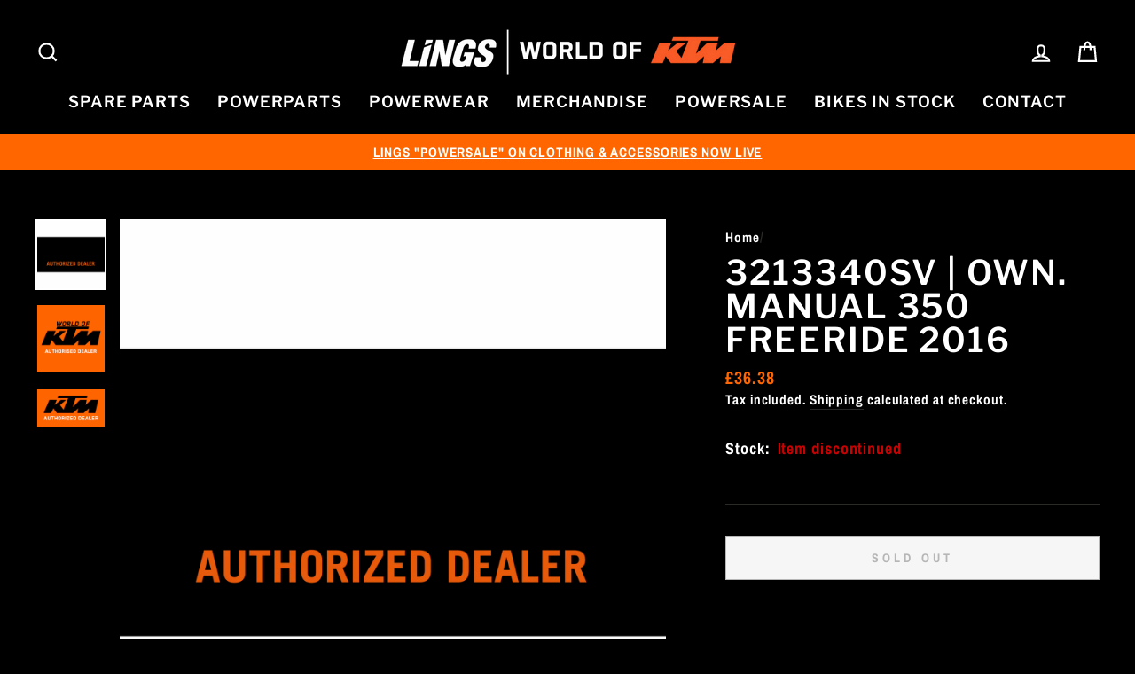

--- FILE ---
content_type: text/csv
request_url: https://cdn.shopify.com/s/files/1/1101/5888/t/2/assets/lings-ktm_myshopify_com.csv?v=1742545155
body_size: 1217
content:
KTM,"125 DUKE",2025,/collections/125-duke-2025$$$c$$$1
KTM,"125 DUKE",2024,/collections/125-duke-2024$$$u$$$1
KTM,"125 DUKE",2023,/collections/125-duke-2023$$$u$$$1
KTM,"125 DUKE",2022,/collections/125-duke-2022$$$u$$$1
KTM,"125 DUKE",2021,/collections/125-duke-2021$$$u$$$1
KTM,"125 DUKE",2020,/collections/125-duke-2020$$$u$$$1
KTM,"125 SMC R",2025,/collections/125-smc-r-2025$$$c$$$1
KTM,"125 SX",2025,/collections/125-sx-2025$$$c$$$1
KTM,"125 SX",2024,/collections/125-sx-2024$$$u$$$1
KTM,"125 SX",2023,/collections/125-sx-2023$$$u$$$1
KTM,"125 SX",2022,/collections/125-sx-2022$$$u$$$1
KTM,"125 SX",2021,/collections/125-sx-2021$$$u$$$1
KTM,"125 SX",2020,/collections/125-sx-2020$$$u$$$1
KTM,"125 XC-W",2025,/collections/125-xc-w-2025$$$c$$$1
KTM,"1290 SUPER ADVENTURE R",2024,/collections/1290-super-adventure-r-2024$$$u$$$1
KTM,"1290 SUPER ADVENTURE R",2023,/collections/1290-super-adventure-r-2023$$$u$$$1
KTM,"1290 SUPER ADVENTURE R",2022,/collections/1290-super-adventure-r-2022$$$u$$$1
KTM,"1290 SUPER ADVENTURE R",2021,/collections/1290-super-adventure-r-2021$$$u$$$1
KTM,"1290 SUPER ADVENTURE R",2020,/collections/1290-super-adventure-r-2020$$$u$$$1
KTM,"1290 SUPER ADVENTURE S",2024,/collections/1290-super-adventure-s-2024$$$u$$$1
KTM,"1290 SUPER ADVENTURE S",2023,/collections/1290-super-adventure-s-2023$$$u$$$1
KTM,"1290 SUPER ADVENTURE S",2022,/collections/1290-super-adventure-s-2022$$$u$$$1
KTM,"1290 SUPER ADVENTURE S",2021,/collections/1290-super-adventure-s-2021$$$u$$$1
KTM,"1290 SUPER ADVENTURE S",2020,/collections/1290-super-adventure-s-2020$$$u$$$1
KTM,"1290 SUPER DUKE GT",2024,/collections/1290-super-duke-gt-2024$$$u$$$1
KTM,"1290 SUPER DUKE GT",2023,/collections/1290-super-duke-gt-2023$$$u$$$1
KTM,"1290 SUPER DUKE GT",2022,/collections/1290-super-duke-gt-2022$$$u$$$1
KTM,"1290 SUPER DUKE GT",2021,/collections/1290-super-duke-gt-2021$$$u$$$1
KTM,"1290 SUPER DUKE GT",2020,/collections/1290-super-duke-gt-2020$$$u$$$1
KTM,"1290 SUPER DUKE R",2023,/collections/1290-super-duke-r-2023$$$u$$$1
KTM,"1290 SUPER DUKE R",2022,/collections/1290-super-duke-r-2022$$$u$$$1
KTM,"1290 SUPER DUKE R",2021,/collections/1290-super-duke-r-2021$$$u$$$1
KTM,"1290 SUPER DUKE R",2020,/collections/1290-super-duke-r-2020$$$u$$$1
KTM,"1290 SUPER DUKE R EVO",2023,/collections/1290-super-duke-r-evo-2023$$$u$$$1
KTM,"1290 SUPER DUKE R EVO",2022,/collections/1290-super-duke-r-evo-2022$$$u$$$1
KTM,"1290 SUPER DUKE RR",2021,/collections/1290-super-duke-rr-2021$$$u$$$1
KTM,"1390 SUPER ADVENTURE R",2025,/collections/1390-super-adventure-r-2025$$$c$$$1
KTM,"1390 SUPER ADVENTURE S",2025,/collections/1390-super-adventure-s-2025$$$c$$$1
KTM,"1390 SUPER ADVENTURE S EVO",2025,/collections/1390-super-adventure-s-evo-2025$$$c$$$1
KTM,"1390 SUPER DUKE GT",2025,/collections/1390-super-duke-gt-2025$$$c$$$1
KTM,"1390 SUPER DUKE R",2025,/collections/1390-super-duke-r-2025$$$c$$$1
KTM,"1390 SUPER DUKE R",2024,/collections/1390-super-duke-r-2024$$$u$$$1
KTM,"1390 SUPER DUKE R EVO",2025,/collections/1390-super-duke-r-evo-2025$$$c$$$1
KTM,"1390 SUPER DUKE R EVO",2024,/collections/1390-super-duke-r-evo-2024$$$u$$$1
KTM,"150 EXC",2025,/collections/150-exc-2025$$$c$$$1
KTM,"150 EXC",2024,/collections/150-exc-tpi-2024$$$c$$$1
KTM,"150 EXC",2023,/collections/150-exc-2023$$$u$$$1
KTM,"150 EXC TPI",2022,/collections/150-exc-tpi-2022$$$u$$$1
KTM,"150 EXC TPI",2021,/collections/150-exc-tpi-2021$$$u$$$1
KTM,"150 EXC TPI",2020,/collections/150-exc-tpi-2020$$$u$$$1
KTM,"150 SX",2025,/collections/150-sx-2025$$$c$$$1
KTM,"150 SX",2022,/collections/150-sx-2022$$$u$$$1
KTM,"150 SX",2021,/collections/150-sx-2021$$$u$$$1
KTM,"150 SX",2020,/collections/150-sx-2020$$$u$$$1
KTM,"200 DUKE",2024,/collections/200-duke-2024$$$c$$$1
KTM,"250 ADVENTURE",2024,/collections/250-adventure-2024$$$c$$$1
KTM,"250 DUKE",2025,/collections/250-duke-2025$$$c$$$1
KTM,"250 DUKE",2024,/collections/250-duke-2024$$$c$$$1
KTM,"250 EXC",2025,/collections/250-exc-2025$$$c$$$1
KTM,"250 EXC",2024,/collections/250-exc-2024$$$u$$$1
KTM,"250 EXC",2023,/collections/250-exc-2023$$$u$$$1
KTM,"250 EXC SIX DAYS",2025,/collections/250-exc-six-days-2025$$$c$$$1
KTM,"250 EXC SIX DAYS",2024,/collections/250-exc-six-days-2024$$$u$$$1
KTM,"250 EXC SIX DAYS",2023,/collections/250-exc-six-days-2023$$$u$$$1
KTM,"250 EXC SIX DAYS TPI",2022,/collections/250-exc-six-days-tpi-2022$$$u$$$1
KTM,"250 EXC SIX DAYS TPI",2021,/collections/250-exc-six-days-tpi-2021$$$u$$$1
KTM,"250 EXC SIX DAYS TPI",2020,/collections/250-exc-six-days-tpi-2020$$$u$$$1
KTM,"250 EXC TPI",2022,/collections/250-exc-tpi-2022$$$u$$$1
KTM,"250 EXC TPI",2021,/collections/250-exc-tpi-2021$$$u$$$1
KTM,"250 EXC TPI",2020,/collections/250-exc-tpi-2020$$$u$$$1
KTM,"250 EXC-F",2025,/collections/250-exc-f-2025$$$c$$$1
KTM,"250 EXC-F",2024,/collections/250-exc-f-2024$$$u$$$1
KTM,"250 EXC-F",2023,/collections/250-exc-f-2023$$$u$$$1
KTM,"250 EXC-F",2022,/collections/250-exc-f-2022$$$u$$$1
KTM,"250 EXC-F",2021,/collections/250-exc-f-2021$$$u$$$1
KTM,"250 EXC-F",2020,/collections/250-exc-f-2020$$$u$$$1
KTM,"250 EXC-F CHAMPION EDITION",2025,/collections/250-exc-f-champion-edition-2025$$$c$$$1
KTM,"250 EXC-F SIX DAYS",2025,/collections/250-exc-f-six-days-2025$$$c$$$1
KTM,"250 EXC-F SIX DAYS",2024,/collections/250-exc-f-six-days-2024$$$u$$$1
KTM,"250 EXC-F SIX DAYS",2023,/collections/250-exc-f-six-days-2023$$$u$$$1
KTM,"250 EXC-F SIX DAYS",2022,/collections/250-exc-f-six-days-2022$$$u$$$1
KTM,"250 EXC-F SIX DAYS",2021,/collections/250-exc-f-six-days-2021$$$u$$$1
KTM,"250 EXC-F SIX DAYS",2020,/collections/250-exc-f-six-days-2020$$$u$$$1
KTM,"250 SX",2025,/collections/250-sx-2025$$$c$$$1
KTM,"250 SX",2024,/collections/250-sx-2024$$$u$$$1
KTM,"250 SX",2023,/collections/250-sx-2023$$$u$$$1
KTM,"250 SX",2022,/collections/250-sx-2022$$$u$$$1
KTM,"250 SX",2021,/collections/250-sx-2021$$$u$$$1
KTM,"250 SX",2020,/collections/250-sx-2020$$$u$$$1
KTM,"250 SX-F",2025,/collections/250-sx-f-2025$$$c$$$1
KTM,"250 SX-F",2024,/collections/250-sx-f-2024$$$u$$$1
KTM,"250 SX-F",2023,/collections/250-sx-f-2023$$$u$$$1
KTM,"250 SX-F",2022,/collections/250-sx-f-2022$$$u$$$1
KTM,"250 SX-F",2021,/collections/250-sx-f-2021$$$u$$$1
KTM,"250 SX-F",2020,/collections/250-sx-f-2020$$$u$$$1
KTM,"250 SX-F PRADO",2020,/collections/250-sx-f-prado-2020$$$u$$$1
KTM,"250 SX-F TROY LEE DESIGNS",2021,/collections/250-sx-f-troy-lee-designs-2021$$$u$$$1
KTM,"250 XC TPI",2021,/collections/250-xc-tpi-2021$$$u$$$1
KTM,"250 XC TPI",2020,/collections/250-xc-tpi-2020$$$u$$$1
KTM,"250 XC-F",2021,/collections/250-xc-f-2021$$$u$$$1
KTM,"250 XC-F",2020,/collections/250-xc-f-2020$$$u$$$1
KTM,"300 EXC",2025,/collections/300-exc-2025$$$c$$$1
KTM,"300 EXC",2024,/collections/300-exc-2024$$$u$$$1
KTM,"300 EXC",2023,/collections/300-exc-2023$$$u$$$1
KTM,"300 EXC CHAMPION EDITION",2025,/collections/300-exc-champion-edition-2025$$$c$$$1
KTM,"300 EXC ERZBERGRODEO",2023,/collections/300-exc-erzbergrodeo-2023$$$u$$$1
KTM,"300 EXC HARDENDURO",2025,/collections/300-exc-hardenduro-2025$$$c$$$1
KTM,"300 EXC HARDENDURO",2024,/collections/300-exc-hardenduro-2024$$$u$$$1
KTM,"300 EXC SIX DAYS",2025,/collections/300-exc-six-days-2025$$$c$$$1
KTM,"300 EXC SIX DAYS",2024,/collections/300-exc-six-days-2024$$$u$$$1
KTM,"300 EXC SIX DAYS",2023,/collections/300-exc-six-days-2023$$$u$$$1
KTM,"300 EXC SIX DAYS TPI",2022,/collections/300-exc-six-days-tpi-2022$$$u$$$1
KTM,"300 EXC SIX DAYS TPI",2021,/collections/300-exc-six-days-tpi-2021$$$u$$$1
KTM,"300 EXC SIX DAYS TPI",2020,/collections/300-exc-six-days-tpi-2020$$$u$$$1
KTM,"300 EXC TPI",2022,/collections/300-exc-tpi-2022$$$u$$$1
KTM,"300 EXC TPI",2021,/collections/300-exc-tpi-2021$$$u$$$1
KTM,"300 EXC TPI",2020,/collections/300-exc-tpi-2020$$$u$$$1
KTM,"300 EXC TPI ERZBERGRODEO",2022,/collections/300-exc-tpi-erzbergrodeo-2022$$$u$$$1
KTM,"300 EXC TPI ERZBERGRODEO",2021,/collections/300-exc-tpi-erzbergrodeo-2021$$$u$$$1
KTM,"300 EXC TPI ERZBERGRODEO",2020,/collections/300-exc-tpi-erzbergrodeo-2020$$$u$$$1
KTM,"300 SX",2025,/collections/300-sx-2025$$$c$$$1
KTM,"300 SX",2024,/collections/300-sx-2024$$$u$$$1
KTM,"300 SX",2023,/collections/300-sx-2023$$$u$$$1
KTM,"300 XC TPI",2021,/collections/300-xc-tpi-2021$$$u$$$1
KTM,"300 XC TPI",2020,/collections/300-xc-tpi-2020$$$u$$$1
KTM,"350 EXC-F",2025,/collections/350-exc-f-2025$$$c$$$1
KTM,"350 EXC-F",2024,/collections/350-exc-f-2024$$$u$$$1
KTM,"350 EXC-F",2023,/collections/350-exc-f-2023$$$u$$$1
KTM,"350 EXC-F",2022,/collections/350-exc-f-2022$$$u$$$1
KTM,"350 EXC-F",2021,/collections/350-exc-f-2021$$$u$$$1
KTM,"350 EXC-F",2020,/collections/350-exc-f-2020$$$u$$$1
KTM,"350 EXC-F CHAMPION EDITION",2025,/collections/350-exc-f-champion-edition-2025$$$c$$$1
KTM,"350 EXC-F FACTORY EDITION",2022,/collections/350-exc-f-factory-edition-2022$$$u$$$1
KTM,"350 EXC-F SIX DAYS",2025,/collections/350-exc-f-six-days-2025$$$c$$$1
KTM,"350 EXC-F SIX DAYS",2024,/collections/350-exc-f-six-days-2024$$$u$$$1
KTM,"350 EXC-F SIX DAYS",2023,/collections/350-exc-f-six-days-2023$$$u$$$1
KTM,"350 EXC-F SIX DAYS",2022,/collections/350-exc-f-six-days-2022$$$u$$$1
KTM,"350 EXC-F SIX DAYS",2021,/collections/350-exc-f-six-days-2021$$$u$$$1
KTM,"350 EXC-F SIX DAYS",2020,/collections/350-exc-f-six-days-2020$$$u$$$1
KTM,"350 EXC-F WESS",2021,/collections/350-exc-f-wess-2021$$$u$$$1
KTM,"350 SX-F",2025,/collections/350-sx-f-2025$$$c$$$1
KTM,"350 SX-F",2024,/collections/350-sx-f-2024$$$u$$$1
KTM,"350 SX-F",2023,/collections/350-sx-f-2023$$$u$$$1
KTM,"350 SX-F",2022,/collections/350-sx-f-2022$$$u$$$1
KTM,"350 SX-F",2021,/collections/350-sx-f-2021$$$u$$$1
KTM,"350 SX-F",2020,/collections/350-sx-f-2020$$$u$$$1
KTM,"350 XC-F",2021,/collections/350-xc-f-2021$$$u$$$1
KTM,"350 XC-F",2020,/collections/350-xc-f-2020$$$u$$$1
KTM,"390 ADVENTURE",2024,/collections/390-adventure-2024$$$u$$$1
KTM,"390 ADVENTURE",2023,/collections/390-adventure-2023$$$u$$$1
KTM,"390 ADVENTURE",2022,/collections/390-adventure-2022$$$u$$$1
KTM,"390 ADVENTURE",2021,/collections/390-adventure-2021$$$u$$$1
KTM,"390 ADVENTURE",2020,/collections/390-adventure-2020$$$u$$$1
KTM,"390 ADVENTURE R",2025,/collections/390-adventure-r-2025$$$c$$$1
KTM,"390 ADVENTURE SPOKE W",2023,/collections/390-adventure-spoke-w-2023$$$u$$$1
KTM,"390 ADVENTURE X",2025,/collections/390-adventure-x-2025$$$c$$$1
KTM,"390 DUKE",2025,/collections/390-duke-2025$$$c$$$1
KTM,"390 DUKE",2024,/collections/390-duke-2024$$$u$$$1
KTM,"390 DUKE",2023,/collections/390-duke-2023$$$u$$$1
KTM,"390 DUKE",2022,/collections/390-duke-2022$$$u$$$1
KTM,"390 DUKE",2021,/collections/390-duke-2021$$$u$$$1
KTM,"390 DUKE",2020,/collections/390-duke-2020$$$u$$$1
KTM,"390 SMC R",2025,/collections/390-smc-r-2025$$$c$$$1
KTM,"450 EXC-F",2025,/collections/450-exc-f-2025$$$c$$$1
KTM,"450 EXC-F",2024,/collections/450-exc-f-2024$$$u$$$1
KTM,"450 EXC-F",2023,/collections/450-exc-f-2023$$$u$$$1
KTM,"450 EXC-F",2022,/collections/450-exc-f-2022$$$u$$$1
KTM,"450 EXC-F",2021,/collections/450-exc-f-2021$$$u$$$1
KTM,"450 EXC-F",2020,/collections/450-exc-f-2020$$$u$$$1
KTM,"450 EXC-F SIX DAYS",2025,/collections/450-exc-f-six-days-2025$$$c$$$1
KTM,"450 EXC-F SIX DAYS",2024,/collections/450-exc-f-six-days-2024$$$u$$$1
KTM,"450 EXC-F SIX DAYS",2023,/collections/450-exc-f-six-days-2023$$$u$$$1
KTM,"450 EXC-F SIX DAYS",2022,/collections/450-exc-f-six-days-2022$$$u$$$1
KTM,"450 EXC-F SIX DAYS",2021,/collections/450-exc-f-six-days-2021$$$u$$$1
KTM,"450 EXC-F SIX DAYS",2020,/collections/450-exc-f-six-days-2020$$$u$$$1
KTM,"450 RALLY FACTORY REPLICA",2022,/collections/450-rally-factory-replica-2022$$$u$$$1
KTM,"450 RALLY FACTORY REPLICA",2021,/collections/450-rally-factory-replica-2021$$$u$$$1
KTM,"450 RALLY FACTORY REPLICA",2020,/collections/450-rally-factory-replica-2020$$$u$$$1
KTM,"450 SMR",2025,/collections/450-smr-2025$$$c$$$1
KTM,"450 SMR",2024,/collections/450-smr-2024$$$u$$$1
KTM,"450 SMR",2023,/collections/450-smr-2023$$$u$$$1
KTM,"450 SMR",2022,/collections/450-smr-2022$$$u$$$1
KTM,"450 SMR",2021,/collections/450-smr-2021$$$u$$$1
KTM,"450 SX-F",2025,/collections/450-sx-f-2025$$$c$$$1
KTM,"450 SX-F",2024,/collections/450-sx-f-2024$$$u$$$1
KTM,"450 SX-F",2023,/collections/450-sx-f-2023$$$u$$$1
KTM,"450 SX-F",2022,/collections/450-sx-f-2022$$$u$$$1
KTM,"450 SX-F",2021,/collections/450-sx-f-2021$$$u$$$1
KTM,"450 SX-F",2020,/collections/450-sx-f-2020$$$u$$$1
KTM,"450 SX-F CAIROLI",2020,/collections/450-sx-f-cairoli-2020$$$u$$$1
KTM,"450 SX-F FACTORY EDITION",2021,/collections/450-sx-f-factory-edition-2021$$$u$$$1
KTM,"450 SX-F FACTORY EDITION",2020,/collections/450-sx-f-factory-edition-2020$$$u$$$1
KTM,"50 SX",2025,/collections/50-sx-2025$$$c$$$1
KTM,"50 SX",2024,/collections/50-sx-2024$$$c$$$1
KTM,"50 SX",2023,/collections/50-sx-2023$$$u$$$1
KTM,"50 SX",2022,/collections/50-sx-2022$$$u$$$1
KTM,"50 SX",2021,/collections/50-sx-2021$$$u$$$1
KTM,"50 SX",2020,/collections/50-sx-2020$$$u$$$1
KTM,"50 SX FACTORY EDITION",2023,/collections/50-sx-factory-edition-2023$$$u$$$1
KTM,"50 SX FACTORY EDITION",2022,/collections/50-sx-factory-edition-2022$$$u$$$1
KTM,"50 SX FACTORY EDITION",2021,/collections/50-sx-factory-edition-2021$$$u$$$1
KTM,"50 SX MINI",2023,/collections/50-sx-mini-2023$$$u$$$1
KTM,"50 SX MINI",2022,/collections/50-sx-mini-2022$$$u$$$1
KTM,"50 SX MINI",2021,/collections/50-sx-mini-2021$$$u$$$1
KTM,"50 SX MINI",2020,/collections/50-sx-mini-2020$$$u$$$1
KTM,"500 EXC-F",2025,/collections/500-exc-f-2025$$$c$$$1
KTM,"500 EXC-F",2024,/collections/500-exc-f-2024$$$u$$$1
KTM,"500 EXC-F",2023,/collections/500-exc-f-2023$$$u$$$1
KTM,"500 EXC-F",2022,/collections/500-exc-f-2022$$$u$$$1
KTM,"500 EXC-F",2021,/collections/500-exc-f-2021$$$u$$$1
KTM,"500 EXC-F",2020,/collections/500-exc-f-2020$$$u$$$1
KTM,"500 EXC-F SIX DAYS",2025,/collections/500-exc-f-six-days-2025$$$c$$$1
KTM,"500 EXC-F SIX DAYS",2024,/collections/500-exc-f-six-days-2024$$$u$$$1
KTM,"500 EXC-F SIX DAYS",2023,/collections/500-exc-f-six-days-2023$$$u$$$1
KTM,"500 EXC-F SIX DAYS",2022,/collections/500-exc-f-six-days-2022$$$u$$$1
KTM,"500 EXC-F SIX DAYS",2021,/collections/500-exc-f-six-days-2021$$$u$$$1
KTM,"500 EXC-F SIX DAYS",2020,/collections/500-exc-f-six-days-2020$$$u$$$1
KTM,"65 SX",2025,/collections/65-sx-2025$$$c$$$1
KTM,"65 SX",2023,/collections/65-sx-2023$$$u$$$1
KTM,"65 SX",2022,/collections/65-sx-2022$$$u$$$1
KTM,"65 SX",2021,/collections/65-sx-2021$$$u$$$1
KTM,"65 SX",2020,/collections/65-sx-2020$$$u$$$1
KTM,"690 ENDURO R",2023,/collections/690-enduro-r-2023$$$u$$$1
KTM,"690 ENDURO R",2022,/collections/690-enduro-r-2022$$$u$$$1
KTM,"690 ENDURO R",2021,/collections/690-enduro-r-2021$$$u$$$1
KTM,"690 ENDURO R",2020,/collections/690-enduro-r-2020$$$u$$$1
KTM,"690 SMC R",2023,/collections/690-smc-r-2023$$$u$$$1
KTM,"690 SMC R",2022,/collections/690-smc-r-2022$$$u$$$1
KTM,"690 SMC R",2021,/collections/690-smc-r-2021$$$u$$$1
KTM,"690 SMC R",2020,/collections/690-smc-r-2020$$$u$$$1
KTM,"790 ADVENTURE",2025,/collections/790-adventure-2025$$$c$$$1
KTM,"790 ADVENTURE",2024,/collections/790-adventure-2024$$$u$$$1
KTM,"790 ADVENTURE",2023,/collections/790-adventure-2023$$$u$$$1
KTM,"790 ADVENTURE",2020,/collections/790-adventure-2020$$$u$$$1
KTM,"790 ADVENTURE R",2020,/collections/790-adventure-r-2020$$$u$$$1
KTM,"790 ADVENTURE R RALLY",2020,/collections/790-adventure-r-rally-2020$$$u$$$1
KTM,"790 DUKE",2024,/collections/790-duke-2024$$$u$$$1
KTM,"790 DUKE",2023,/collections/790-duke-2023$$$u$$$1
KTM,"790 DUKE",2020,/collections/790-duke-2020$$$u$$$1
KTM,"790 DUKE L",2025,/collections/790-duke-l-2025$$$c$$$1
KTM,"790 DUKE L",2023,/collections/790-duke-l-2023$$$u$$$1
KTM,"790 DUKE L",2020,/collections/790-duke-l-2020$$$u$$$1
KTM,"85 SX 17/14",2025,/collections/85-sx-17-14-2025$$$c$$$1
KTM,"85 SX 17/14",2024,/collections/85-sx-17-14-2024$$$u$$$1
KTM,"85 SX 17/14",2023,/collections/85-sx-17-14-2023$$$u$$$1
KTM,"85 SX 17/14",2022,/collections/85-sx-17-14-2022$$$u$$$1
KTM,"85 SX 17/14",2021,/collections/85-sx-17-14-2021$$$u$$$1
KTM,"85 SX 17/14",2020,/collections/85-sx-17-14-2020$$$u$$$1
KTM,"85 SX 19/16",2025,/collections/85-sx-19-16-2025$$$c$$$1
KTM,"85 SX 19/16",2024,/collections/85-sx-19-16-2024$$$u$$$1
KTM,"85 SX 19/16",2023,/collections/85-sx-19-16-2023$$$u$$$1
KTM,"85 SX 19/16",2022,/collections/85-sx-19-16-2022$$$u$$$1
KTM,"85 SX 19/16",2021,/collections/85-sx-19-16-2021$$$u$$$1
KTM,"85 SX 19/16",2020,/collections/85-sx-19-16-2020$$$u$$$1
KTM,"890 ADVENTURE",2024,/collections/890-adventure-2024$$$u$$$1
KTM,"890 ADVENTURE",2023,/collections/890-adventure-2023$$$u$$$1
KTM,"890 ADVENTURE",2022,/collections/890-adventure-2022$$$u$$$1
KTM,"890 ADVENTURE",2021,/collections/890-adventure-2021$$$u$$$1
KTM,"890 ADVENTURE L",2022,/collections/890-adventure-l-2022$$$u$$$1
KTM,"890 ADVENTURE L",2021,/collections/890-adventure-l-2021$$$u$$$1
KTM,"890 ADVENTURE R",2025,/collections/890-adventure-r-2025$$$c$$$1
KTM,"890 ADVENTURE R",2024,/collections/890-adventure-r-2024$$$u$$$1
KTM,"890 ADVENTURE R",2023,/collections/890-adventure-r-2023$$$u$$$1
KTM,"890 ADVENTURE R",2022,/collections/890-adventure-r-2022$$$u$$$1
KTM,"890 ADVENTURE R",2021,/collections/890-adventure-r-2021$$$u$$$1
KTM,"890 ADVENTURE R RALLY",2024,/collections/890-adventure-r-rally-2024$$$c$$$1
KTM,"890 ADVENTURE R RALLY",2021,/collections/890-adventure-r-rally-2021$$$u$$$1
KTM,"890 DUKE",2022,/collections/890-duke-2022$$$u$$$1
KTM,"890 DUKE",2021,/collections/890-duke-2021$$$u$$$1
KTM,"890 DUKE GP",2023,/collections/890-duke-gp-2023$$$u$$$1
KTM,"890 DUKE GP",2022,/collections/890-duke-gp-2022$$$u$$$1
KTM,"890 DUKE L",2021,/collections/890-duke-l-2021$$$u$$$1
KTM,"890 DUKE R",2023,/collections/890-duke-r-2023$$$u$$$1
KTM,"890 DUKE R",2022,/collections/890-duke-r-2022$$$u$$$1
KTM,"890 DUKE R",2021,/collections/890-duke-r-2021$$$u$$$1
KTM,"890 DUKE R",2020,/collections/890-duke-r-2020$$$u$$$1
KTM,"890 SMT",2024,/collections/890-smt-2024$$$u$$$1
KTM,"990 DUKE",2024,/collections/990-duke-2024$$$u$$$1
KTM,"990 DUKE R WHITE",2025,/collections/990-duke-r-2025$$$c$$$1
KTM,"BRABUS 1300 R",2022,/collections/brabus-1300-r-2022$$$u$$$1
KTM,"FREERIDE 250 F",2020,/collections/freeride-250-f-2020$$$u$$$1
KTM,"FREERIDE E 660W",2025,/collections/freeride-e-660w-2025$$$c$$$1
KTM,"FREERIDE E-XC",2023,/collections/freeride-e-xc-2023$$$u$$$1
KTM,"FREERIDE E-XC",2022,/collections/freeride-e-xc-2022$$$u$$$1
KTM,"FREERIDE E-XC",2021,/collections/freeride-e-xc-2021$$$u$$$1
KTM,"FREERIDE E-XC",2020,/collections/freeride-e-xc-2020$$$u$$$1
KTM,"KTM 450 RALLY REPLICA",2023,/collections/ktm-450-rally-replica-2023$$$u$$$1
KTM,"RC 125",2024,/collections/rc-125-2024$$$u$$$1
KTM,"RC 125",2023,/collections/rc-125-2023$$$u$$$1
KTM,"RC 125",2022,/collections/rc-125-2022$$$u$$$1
KTM,"RC 125",2020,/collections/rc-125-2020$$$u$$$1
KTM,"RC 125 GP",2023,/collections/rc-125-gp-2023$$$u$$$1
KTM,"RC 200",2024,/collections/rc-200-2024$$$c$$$1
KTM,"RC 390",2024,/collections/rc-390-2024$$$u$$$1
KTM,"RC 390",2023,/collections/rc-390-2023$$$u$$$1
KTM,"RC 390",2022,/collections/rc-390-2022$$$u$$$1
KTM,"RC 390",2020,/collections/rc-390-2020$$$u$$$1
KTM,"RC 390 GP",2023,/collections/rc-390-gp-2023$$$u$$$1
KTM,"RC 8C",2023,/collections/rc-8c-2023$$$u$$$1
KTM,"RC 8C",2022,/collections/rc-8c-2022$$$u$$$1
KTM,"RC4 R",2023,/collections/rc4-r-2023$$$u$$$1
KTM,"RC4 R",2020,/collections/rc4-r-2020$$$u$$$1
KTM,"SX-E 2",2024,/collections/sx-e-2-2024$$$c$$$1
KTM,"SX-E 3",2024,/collections/sx-e-3-2024$$$u$$$1
KTM,"SX-E 3",2023,/collections/sx-e-3-2023$$$u$$$1
KTM,"SX-E 5",2024,/collections/sx-e-5-2024$$$u$$$1
KTM,"SX-E 5",2023,/collections/sx-e-5-2023$$$u$$$1
KTM,"SX-E 5",2022,/collections/sx-e-5-2022$$$u$$$1
KTM,"SX-E 5",2021,/collections/sx-e-5-2021$$$u$$$1
KTM,"SX-E 5",2020,/collections/sx-e-5-2020$$$u$$$1
